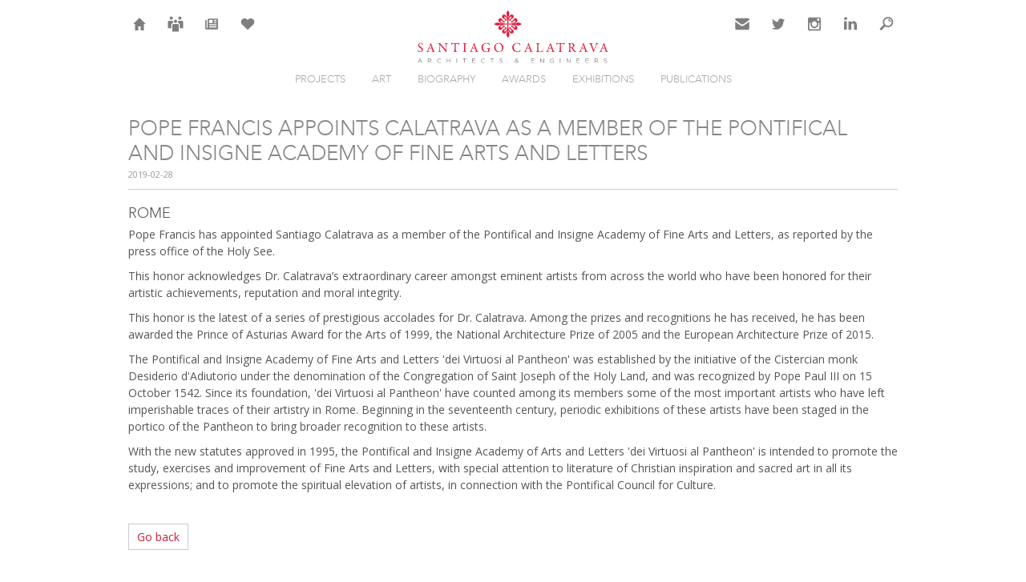

--- FILE ---
content_type: text/html; charset=utf-8
request_url: https://www.prod.calatrava.com/news/reader/pope-appoints-calatrava-as-a-member-of-the-pontifical-and-insigne-academy-of-fine-arts-and-letters.html
body_size: 4240
content:
<!DOCTYPE html>
<html lang="en">
<head>

      <meta charset="utf-8">
    <title>Pope Francis appoints Calatrava as a member of the Pontifical and Insigne Academy of Fine Arts and Letters - Santiago Calatrava – Architects & Engineers</title>
    <base href="https://www.prod.calatrava.com/">

          <meta name="robots" content="index,follow">
      <meta name="description" content="This honor is the latest of a series of prestigious accolades for Dr. Calatrava. Among the prizes and recognitions he has received, he has been awarded the Prince of Asturias Award for the Arts of 1999, the National Architecture Prize of 2005 and the European Architecture Prize of 2015.">
      <meta name="keywords" content="">
      <meta name="generator" content="Contao Open Source CMS">
    
            <link rel="stylesheet" href="https://fonts.googleapis.com/css?family=Open+Sans:400,700">
<link rel="stylesheet" href="assets/css/swipe.min.css-e5cf2721.css">    <script src="https://code.jquery.com/jquery-3.6.0.min.js" integrity="sha256-/xUj+3OJU5yExlq6GSYGSHk7tPXikynS7ogEvDej/m4=" crossorigin="anonymous" referrerpolicy="no-referrer"></script>
<script>window.jQuery || document.write('<script src="assets/jquery/js/jquery.min.js">\x3C/script>')</script>
    <meta name="viewport" content="width=device-width, initial-scale=1.0, maximum-scale=1.0, user-scalable=0" />
<meta http-equiv="X-UA-Compatible" content="IE=Edge" />
<link rel="stylesheet" type="text/css" href="files/css/styles-c4.css?v38" media="all" />
<link rel="icon" href="/files/icons/favicon.ico" type="image/vnd.microsoft.icon" />
<link rel="apple-touch-icon-precomposed" sizes="180x180" href="files/icons/icon-calatrava-180.png" />
<meta name="apple-mobile-web-app-title" content="Calatrava" />
<link rel="alternate" hreflang="en" href="https://www.prod.calatrava.com/news/reader/pope-appoints-calatrava-as-a-member-of-the-pontifical-and-insigne-academy-of-fine-arts-and-letters.html">

          <!--[if lt IE 9]><script src="assets/html5shiv//html5shiv-printshiv.min.js"></script><![endif]-->
      
</head>
<body id="top" class="mac chrome blink ch131">

      
    <div id="wrapper">


                        <header id="header">
            <div class="inside">
              
<!-- indexer::stop -->

<nav id="nav-header">
	<a class="nav-home"     href="" target="" alt="Home">Home</a>
	<a class="nav-careers"  href="careers.html" target="" alt="Careers">Careers</a>
	<a class="nav-news"     href="news.html" target="" alt="News">News</a>
	<a class="nav-projects" href="projects.html?selected_works=yes&view_mode=video" target="" alt="Selected Works">Selection</a>
	
	<a class="nav-contact" href="/contact.html" target="" alt="Contact">Contact</a>
	<a class="nav-twitter" href="https://twitter.com/s_calatrava?lang=en" target="_blank" alt="Twitter">Twitter</a>
	<a class="nav-instagram" href="https://www.instagram.com/calatravaofficial/" target="_blank" alt="Instagram">Instagram</a>
	<a class="nav-linkedin" href="https://ch.linkedin.com/company/santiago-calatrava-llc?viewAsMember=true" target="_blank" alt="LinkedIn">LinkedIn</a>
	<a class="nav-search" href="search.html" target="" alt="Search">Search</a>



</nav>
<!-- indexer::continue -->
<div id="logo">
<a href="" title="Back to the Homepage"><img src="files/css/images/logo-calatrava-center.svg" alt="Logo Santiago Calatrava - Architects & Engineers"><span></span></a>
</div>
<div id="mobileNavi">Navi</div>
<!-- indexer::stop -->
<nav class="mod_navigation block" id="mainNavi" itemscope itemtype="http://schema.org/SiteNavigationElement">

  
  <a href="news/reader/pope-appoints-calatrava-as-a-member-of-the-pontifical-and-insigne-academy-of-fine-arts-and-letters.html#skipNavigation1" class="invisible">Skip navigation</a>

  
<ul class="level_1">
            <li class="projects iconsOnly first"><a href="projects.html" title="Projects" class="projects iconsOnly first" itemprop="url"><span itemprop="name">Projects</span></a></li>
                <li class="iconsOnly"><a href="art.html" title="Art" class="iconsOnly" itemprop="url"><span itemprop="name">Art</span></a></li>
                <li class="iconsOnly"><a href="biography.html" title="Biography" class="iconsOnly" itemprop="url"><span itemprop="name">Biography</span></a></li>
                <li class="iconsOnly"><a href="awards.html" title="Awards" class="iconsOnly" itemprop="url"><span itemprop="name">Awards</span></a></li>
                <li class="iconsOnly"><a href="exhibitions.html" title="Exhibitions" class="iconsOnly" itemprop="url"><span itemprop="name">Exhibitions</span></a></li>
                <li class="iconsOnly last"><a href="publications.html" title="Publications" class="iconsOnly last" itemprop="url"><span itemprop="name">Publications</span></a></li>
      </ul>

  <a id="skipNavigation1" class="invisible">&nbsp;</a>

</nav>
<!-- indexer::continue -->

<!-- indexer::stop -->
<nav class="mod_customnav mobile block" id="mainNaviMobile" itemscope itemtype="http://schema.org/SiteNavigationElement">

  
  <a href="news/reader/pope-appoints-calatrava-as-a-member-of-the-pontifical-and-insigne-academy-of-fine-arts-and-letters.html#skipNavigation47" class="invisible">Skip navigation</a>

  
<ul class="level_1">
            <li class="home first"><a href="./" title="Home" class="home first" itemprop="url"><span itemprop="name">Home</span></a></li>
                <li class="projects iconsOnly"><a href="projects.html" title="Projects" class="projects iconsOnly" itemprop="url"><span itemprop="name">Projects</span></a></li>
                <li class="iconsOnly"><a href="art.html" title="Art" class="iconsOnly" itemprop="url"><span itemprop="name">Art</span></a></li>
                <li class="iconsOnly"><a href="biography.html" title="Biography" class="iconsOnly" itemprop="url"><span itemprop="name">Biography</span></a></li>
                <li class="iconsOnly"><a href="awards.html" title="Awards" class="iconsOnly" itemprop="url"><span itemprop="name">Awards</span></a></li>
                <li class="iconsOnly"><a href="exhibitions.html" title="Exhibitions" class="iconsOnly" itemprop="url"><span itemprop="name">Exhibitions</span></a></li>
                <li class="iconsOnly"><a href="publications.html" title="Publications" class="iconsOnly" itemprop="url"><span itemprop="name">Publications</span></a></li>
                <li class="careers"><a href="careers.html" title="Careers" class="careers" itemprop="url"><span itemprop="name">Careers</span></a></li>
                <li class="news trail"><a href="news.html" title="News" class="news trail" itemprop="url"><span itemprop="name">News</span></a></li>
                <li class="contact"><a href="contact.html" title="Contact" class="contact" itemprop="url"><span itemprop="name">Contact</span></a></li>
                <li class="search last"><a href="search.html" title="Search" class="search last" itemprop="url"><span itemprop="name">Search</span></a></li>
      </ul>

  <a id="skipNavigation47" class="invisible">&nbsp;</a>

</nav>
<!-- indexer::continue -->
            </div>
          </header>
              
      
              <div id="container">

                      <div id="main">
              <div class="inside">
                

  <div class="mod_article first last block" id="article-13">
    
          
<div class="mod_newsreader block">

        
  
  
<div class="layout_full block">

  <h1>Pope Francis appoints Calatrava as a member of the Pontifical and Insigne Academy of Fine Arts and Letters</h1>

      <p class="info"><time datetime="2019-02-28T15:12:00+01:00">2019-02-28</time>  </p>
  
      <h2 itemprop="headline">ROME</h2>
  
      
<div class="ce_text block">

        
  
      <p>Pope Francis has appointed Santiago Calatrava as a member of the Pontifical and Insigne Academy of Fine Arts and Letters, as reported by the press office of the Holy See.</p>
<p>This honor acknowledges Dr. Calatrava’s extraordinary career amongst eminent artists from across the world who have been honored for their artistic achievements, reputation and moral integrity.</p>
<p>This honor is the latest of a series of prestigious accolades for Dr. Calatrava. Among the prizes and recognitions he has received, he has been awarded the Prince of Asturias Award for the Arts of 1999, the National Architecture Prize of 2005 and the European Architecture Prize of 2015.</p>
<p>The Pontifical and Insigne Academy of Fine Arts and Letters 'dei Virtuosi al Pantheon' was established by the initiative of the Cistercian monk Desiderio d'Adiutorio under the denomination of the Congregation of Saint Joseph of the Holy Land, and was recognized by Pope Paul III on 15 October 1542. Since its foundation, 'dei Virtuosi al Pantheon' have counted among its members some of the most important artists who have left imperishable traces of their artistry in Rome. Beginning in the seventeenth century, periodic exhibitions of these artists have been staged in the portico of the Pantheon to bring broader recognition to these artists.</p>
<p>With the new statutes approved in 1995, the Pontifical and Insigne Academy of Arts and Letters 'dei Virtuosi al Pantheon' is intended to promote the study, exercises and improvement of Fine Arts and Letters, with special attention to literature of Christian inspiration and sacred art in all its expressions; and to promote the spiritual elevation of artists, in connection with the Pontifical Council for Culture.</p>  
  
  

</div>
  
  
</div>

  <!-- indexer::stop -->
  <p class="back"><a href="javascript:history.go(-1)" title="Go back">Go back</a></p>
  <!-- indexer::continue -->

  

</div>
    
      </div>

              </div>
                          </div>
          
                                
                                
        </div>
      
      
      </div><!-- End #wrapper -->

                        <footer id="footer">
            <div class="inside">
              
<!-- indexer::stop -->
<div id="copyright">
<ul>
  <li>©2026 Santiago Calatrava </li>
  <li><a href="careers.html" title="Careers" class="careers">Careers</a></li>
  <li><a href="news.html" title="News" class="news">News</a></li>
  <li><a href="search.html" title="Search" class="search">Search</a></li>
  
  <li><a href="https://twitter.com/s_calatrava" target="_blank" title="Twitter">Twitter</a></li>
  <li><a href="https://www.instagram.com/calatravaofficial/" target="_blank" title="Instagram">Instagram</a></li>
  <li><a href="https://ch.linkedin.com/company/santiago-calatrava-llc" target="_blank" title="LinkedIn">LinkedIn</a></li>
  <li><a href="http://calatrava.com/projects.html?selected_works=yes&view_mode=video" title="Movie Selected Works">Selected Works</a></li>
</ul>
</div>
<!-- indexer::continue -->            </div>
          </footer>
              

      
  
<script src="assets/swipe//js/swipe.min.js"></script>
<script>
  (function($) {
    $(document).ready(function() {
      $('.ce_sliderStart').each(function(i, cte) {
        var s = $('.content-slider', cte)[0],
            c = s.getAttribute('data-config').split(',');
        new Swipe(s, {
          // Put custom options here
          'auto': parseInt(c[0]),
          'speed': parseInt(c[1]),
          'startSlide': parseInt(c[2]),
          'continuous': parseInt(c[3]),
          'menu': $('.slider-control', cte)[0]
        });
      });
    });
  })(jQuery);
</script>

<script src="assets/jquery-ui/js/jquery-ui.min.js?v=1.12.1.1"></script>
<script>
  jQuery(function($) {
    $(document).accordion({
      // Put custom options here
      heightStyle: 'content',
      header: '.toggler',
      collapsible: true,
      active: false,
      create: function(event, ui) {
        ui.header.addClass('active');
        $('.toggler').attr('tabindex', 0);
      },
      activate: function(event, ui) {
        ui.newHeader.addClass('active');
        ui.oldHeader.removeClass('active');
        $('.toggler').attr('tabindex', 0);
      }
    });
  });
</script>
<script type="application/ld+json">{"@context":{"contao":"https:\/\/schema.contao.org\/"},"@type":"contao:Page","contao:title":"Pope Francis appoints Calatrava as a member of the Pontifical and Insigne Academy of Fine Arts and Letters","contao:pageId":13,"contao:noSearch":false,"contao:protected":false,"contao:groups":[],"contao:fePreview":false}</script>
<script>
  $( "#mobileNavi").click(function() {
    $( "#mainNaviMobile" ).slideToggle("fast");
    $(this).toggleClass("navi-open");
  });
</script>

<script>
  (function(i,s,o,g,r,a,m){i['GoogleAnalyticsObject']=r;i[r]=i[r]||function(){
  (i[r].q=i[r].q||[]).push(arguments)},i[r].l=1*new Date();a=s.createElement(o),
  m=s.getElementsByTagName(o)[0];a.async=1;a.src=g;m.parentNode.insertBefore(a,m)
  })(window,document,'script','//www.google-analytics.com/analytics.js','ga');

  ga('create', 'UA-19478132-1', 'auto');
  ga('send', 'pageview');

</script>

</body>
</html>

--- FILE ---
content_type: text/css
request_url: https://www.prod.calatrava.com/files/css/styles-c4.css?v38
body_size: 9691
content:
/* @override 
	https://calatrava.com/files/css/styles-c4.css?*
*/
/*
$mq-xlarge: "only screen and (max-width : 1480px)" ;
$mq-large:  "only screen and (max-width : 1280px)" ;
$mq-medium: "only screen and (max-width : 979px)" ;
$mq-small:  "screen and (max-width : 768px), screen and (max-height : 640px)" ;

@mixin logo {
	font-family: 'Roboto Condensed', sans-serif;
	font-weight: 300;
	line-height: 1.05;
}
*/

@font-face {
font-family: 'AvenirLTStd-Light';
src: url("fonts/avenirLight.eot");
src: url("fonts/avenirLight.eot?#iefix") format("embedded-opentype"), url("fonts/avenirLight.woff") format("woff"), url("fonts/avenirLight.ttf") format("truetype");
}

/* @group Contao */

body, div, h1, h2, h3, h4, h5, h6, p, blockquote, pre, code, ol, ul, li, dl, dt, dd, figure, table, th, td, form, fieldset, legend, input, textarea {
	margin: 0;
	padding: 0;
}

table {
	border-collapse: collapse;
	border-spacing: 0;
	table-layout: fixed;
	font-size: inherit;
}

caption, th, td {
	text-align: left;
	vertical-align: top;
}

caption, th {
	font-weight: bold;
}

abbr, acronym {
	font-variant: normal;
	border-bottom: 1px dotted #666;
	cursor: help;
}

blockquote, q {
	quotes: none;
}

fieldset, img {
	border: 0;
}

ul {
	list-style-type: none;
}

sup {
	vertical-align: text-top;
}

sub {
	vertical-align: text-bottom;
}

del {
	text-decoration: line-through;
}

ins {
	text-decoration: none;
}

header, footer, nav, section, aside, article, figure, figcaption {
	display: block;
}

a {
	text-decoration: none;
	color: #c81e37;
}

b, strong {
	font-weight: 700;
}

a:hover {
	text-decoration: underline;
}

:focus {
	outline: 0;
}

input, button, textarea, select {
	font-family: inherit;
	font-weight: inherit;
}

pre, code {
	font-family: Monaco,monospace;
}

img {
	border: 0;
}

#container, .inside {
	position: relative;
}

#main .inside {
	min-height: 1px;
}

.block {
	overflow: hidden;
}

.clear, #clear {
	height: .1px;
	font-size: .1px;
	line-height: .1px;
	clear: both;
}

.invisible {
	width: 0;
	height: 0;
	left: -1000px;
	top: -1000px;
	position: absolute;
	overflow: hidden;
	display: inline;
}

.custom {
	display: block;
}

#container:after, .custom:after {
	content: "";
	display: table;
	clear: both;
}

/* @end */

/* @group Basic */

html {
	-webkit-text-size-adjust: 100%;
	-ms-text-size-adjust: 100%;
	-moz-text-size-adjust: 100%;
}

body {
	background-color: #fff;
	font-size: 62.5%;
	font-family: 'Open Sans', sans-serif;
	color: #555;
	overflow-y: scroll;
}

body.home {
	background-position: center bottom;
	-webkit-background-size: cover;
	-moz-background-size: cover;
	-o-background-size: cover;
	background-size: cover;
}

h1, h2, h3, h4, h5, h6 {
	font-size: 100%;
	font-weight: normal;
	font-family: 'AvenirLTStd-Light';
}

h1 {
	font-size: 26px;
	color: #888;
	margin: 20px 0;
	padding: 0;
	text-transform: uppercase;
	text-align: center;
}

h2 {
	margin-top: 18px;
	margin-bottom: 5px;
	font-size: 18px;
}

h3 {
	font-size: 14px;
	font-weight: 700;
	line-height: 1.5;
}

p {
	font-size: 14px;
	line-height: 1.5;
	margin-bottom: 10px;
}

li {
	font-size: 14px;
	line-height: 1.5;
}

td, th {
	font-size: 14px;
}

p > ul {
	margin: 0;
}

caption, th {
	font-weight: bold;
}

abbr, acronym {
	border-bottom: 1px dotted #666;
	font-variant: normal;
	cursor: help;
}

/* @end*/

/* @group Layout */

html, body {
	height: 100%;
}

#wrapper {
	margin: 0;
	position: relative;
	min-height: 100%;
	  _
	height: 100%;
	  /* IE6 */
}

#main {
	padding: 0;
	padding-bottom: 50px;
}

#footer {
	margin-top: -40px;
	height: 40px;
	clear: both;
	background: #fff;
	z-index: 900;
	-webkit-box-sizing: border-box;
	  /* Safari, Chrome, other WebKit */
	-moz-box-sizing: border-box;
	  /* Firefox, other Gecko */
	box-sizing: border-box;
	  /* Opera, IE 8+ */
}

#header {
	position: relative;
	background: #fff;
}

#container {
	position: relative;
	margin: 0 auto;
	width: 960px;
	padding: 0;
	clear: both;
}

.projects #container {
	min-height: 600px;
	width: auto;
	  /*
		background: url(../selected-works/milwaukee1-trans.jpg) no-repeat;
		background-position: center 80px;
		-webkit-background-size: cover;
		-moz-background-size: cover;
		-o-background-size: cover;
		background-size: cover;
		*/
}

#header .inside {
	width: 960px;
	margin: 0 auto;
	padding: 0;
	height: 115px;
	z-index: 999;
	position: relative;
	display: block;
	  /* ist wichtig, verhindert, dass die Navi unter nachgelagerte Elemente geraet */
}

#footer .inside {
	position: relative;
	width: 960px;
	margin: 0 auto;
	height: 100%;
}

#copyright {
	position: absolute;
	bottom: 12px;
}

#copyright li {
	display: inline-block;
	padding-right: 10px;
	margin-right: 10px;
	border-right: 1px solid #ddd;
	font-size: 11px;
	color: #ccc;
}

#copyright a {
	color: #ccc;
	text-decoration: none;
	border: none;
}

#copyright a:hover {
	color: #c81e37;
}

/** Elements **/

#logo {
	top: 13px;
	left: 50%;
	width: 240px;
	height: 65px;
	margin-left: -120px;
	position: absolute;
}

#logo a {
	display: block;
}

#logo img {
	width: 240px;
	height: auto;
}

#logo h1 {
	margin: 0;
	padding: 0;
}

#logo h1 a {
	margin: 0;
	color: #777;
}

#logo h1 a:hover {
	color: #c00;
	text-decoration: none;
}

.lead h2 {
	font-size: 3.4em;
	line-height: 1.1em;
	margin: 0;
	padding-top: 20px;
}

.left {
	width: 48%;
	float: left;
}

.right {
	width: 48%;
	float: right;
}

/* @end */

/* @group disclaimer */

.reset {
	cursor: pointer;
}

.reset:hover {
	color: black;
	font-weight: bold;
}

.disclaimer {
	display: flex;
	flex-direction: column;
	position: fixed;
	z-index: 1000;
	left: 0;
	right: 0;
	bottom: 0;
	max-height: 300px;
	background-color: #f5f5f5;
	transition: 0.6s;
	transition-timing-function: ease-in-out;
	transition-delay: 1s;
}

.disclaimer.open {
	transform: translate(0px, 0px);
}

.disclaimer.closed {
	transform: translate(0px, 100%);
	transition-delay: 0s;
}

.disclaimer-content {
	margin: 30px auto 10px;
	max-width: 960px;
	padding: 0 30px;
	overflow: auto;
}

.disclaimer-button {
	padding: 0 30px;
	margin: 10px auto 20px;
	max-width: 960px;
}

.toggle {
	width: auto;
	border: 1px solid #ccc;
	border-radius: 3px;
	background-color: white;
	padding: 10px 30px;
	transition: background-color 0.4s ease-in-out 0s;
}

.toggle:hover {
	background-color: grey;
	color: white;
}

@media screen and (max-width:1024px) {
	.disclaimer-content, .disclaimer-button {
		max-width: 750px;
	}
}

/* @end */

/* @group Homepage */

.home #header {
	z-index: 10;
}

.home #container {
	background-position: center center;
	-webkit-background-size: cover;
	-moz-background-size: cover;
	-o-background-size: cover;
	background-size: cover;
	background-repeat: no-repeat;
	position: absolute;
	top: 0;
	left: 0;
	right: 0;
	width: 100%;
	height: 100%;
	padding: 0;
}

.home #main {
	z-index: 0;
	padding: 0;
	padding-top: 110px;
	width: 960px;
	margin: 0 auto;
}

.home .mod_cal_project_random h1 {
	width: 960px;
	margin-left: auto;
	margin-right: auto;
	font-size: 14px;
}

.home .mod_cal_project_random h1 a {
	color: #fff;
	display: inline-block;
	vertical-align: top;
	text-decoration: none;
}

.home .mod_cal_project_random h1 a:hover strong {
	color: #fff;
	background: transparent url(images/arrow-right.png) no-repeat center right;
	display: inline-block;
	width: 30px;
	height: 15px;
}

.home .mod_newslist {
	padding-top: 10px;
	padding-bottom: 20px;
}

.home .layout_short {
	margin: 5px 0 0 0;
	border-bottom: none;
}

.home .layout_short a {
	color: #fff;
}

.home #footer {
	position: relative;
	z-index: 10;
	display: block;
	margin-top: -140px;
	height: 140px;
	background: rgba(255, 255, 255, 0.4);
}

.home #footer .inside {
	width: 960px;
	height: 140px;
	background: none;
}

.home #footer:hover {
	background: white;
}

.home #footer a, .home #footer li {
	color: #fff;
}

.home #footer:hover a {
	color: #c81e37;
}

.home #footer:hover a, .home #footer:hover li {
	color: #999;
}

.home #footer:hover a:hover {
	color: #c81e37;
}

/* @end */

/* @group Form */

.formbody .widget {
	margin-bottom: 20px;
}

legend {
	width: 100%;
	display: block;
	font-weight: 400;
	border: 0;
	font-size: 14px;
}

input[type="text"], input[type="password"], input[type="date"], input[type="datetime"], input[type="email"], input[type="number"], input[type="search"], input[type="tel"], input[type="time"], input[type="url"], input:not([type]), input[type="submit"], button.submit, select, textarea {
	width: 100%;
	display: block;
	padding: 8px;
	background: #fff;
	border: 1px solid #ccc;
	font-size: 16px;
	line-height: auto;
	-moz-border-radius: 3px;
	-webkit-border-radius: 3px;
	border-radius: 3px;
	-moz-box-shadow: inset 0 1px 1px #eee;
	-webkit-box-shadow: inset 0 1px 1px #eee;
	box-shadow: inset 0 1px 1px #eee;
	-moz-box-sizing: border-box;
	-webkit-box-sizing: border-box;
	box-sizing: border-box;
}

input[type="submit"], input.submit, button.submit {
	padding: 7px 5px;
	text-align: center;
	color: #000;
	cursor: pointer;
	background-color: #ececec;
	background-image: -moz-linear-gradient(top, #fff, #ececec);
	background-image: -webkit-linear-gradient(top, #fff, #ececec);
	background-image: -ms-linear-gradient(top, #fff, #ececec);
	background-image: -o-linear-gradient(top, #fff, #ececec);
	background-image: linear-gradient(to bottom, #fff, #ececec);
	background-repeat: repeat-x;
	transition: 0.4s;
}

input#ctrl_12 {
	width: 200px;
}

input[type="submit"]:hover, button.submit:hover {
	text-decoration: none;
	background-position: 0 -15px !important;
	border-color: black;
}

input[type="submit"]:active, .button:active {
	background-color: #e6e6e6;
	background-position: 0 -30px !important;
}

input[type="text"]:focus, input[type="password"]:focus, input[type="date"]:focus, input[type="datetime"]:focus, input[type="email"]:focus, input[type="number"]:focus, input[type="search"]:focus, input[type="tel"]:focus, input[type="time"]:focus, input[type="url"]:focus, input:not([type]):focus, select:focus, textarea:focus {
	outline: 0;
	background: #fcfcfc;
	border-color: #000;
}

input[type="file"] {
	cursor: pointer;
}

select, input[type="file"] {
	display: block;
}

select {
	-webkit-appearance: none;
	-moz-appearance: none;
	appearance: none;
}

select::-ms-expand {
	display: none;
}

input[type="file"], input[type="image"], input[type="submit"], input[type="reset"], input[type="button"], input[type="radio"], input[type="checkbox"] {
	width: auto;
}

select[multiple], select[size] {
	height: auto;
}

textarea {
	height: 537px;
}

input[type="radio"], input[type="checkbox"] {
	margin: 0 3px 0 0;
}

input[type="radio"], input[type="checkbox"], label {
	vertical-align: middle;
}

input[disabled], select[disabled], textarea[disabled], input[readonly], select[readonly], textarea[readonly] {
	cursor: not-allowed;
	background: #eee;
}

input[type="radio"][disabled], input[type="checkbox"][disabled], input[type="radio"][readonly], input[type="checkbox"][readonly] {
	background: transparent;
}

fieldset.radio_container, fieldset.checkbox_container {
	margin: 0 0 20px;
	margin-left: 3px;
	padding: 0;
	border: 0;
}

.tableless fieldset.radio_container, .tableless fieldset.checkbox_container {
	margin-top: 1.5em;
}

.tableless fieldset.radio_container legend, .tableless fieldset.checkbox_container legend {
	padding-bottom: 3px;
	font-weight: normal;
	color: #444;
}

label {
	font-size: 13px;
	display: block;
	margin-bottom: 5px;
}

.checkbox_container label, .radio_container label {
	font-weight: normal;
	padding-left: 2px;
}

.tableless label {
	display: block;
	margin-top: 1.5em;
	padding-bottom: 3px;
}

.tableless .checkbox_container label, .tableless .radio_container label {
	display: inline;
}

input[type="submit"], input[type="search"] {
	-webkit-appearance: none;
}

.radio_container > span {
	display: inline-block;
	margin-right: 30px;
}

.checkbox_container > span {
	display: block;
	margin-right: 0;
}

.checkbox_container + br, .radio_container + br {
	display: none;
}

.checkbox_container label, .checkbox_container input {
	vertical-align: middle;
}

.tableless input[type="checkbox"], x:-moz-any-link {
	top: -2px;
	position: relative;
}

input[type="radio"], x:-moz-any-link {
	top: 2px;
	position: relative;
}

.submit_container {
	margin-top: 1em;
	margin-bottom: 1em;
}

form table td {
	padding-top: 3px;
	padding-bottom: 3px;
}

form table td:first-child {
	width: 28%;
	padding-top: 6px;
	padding-right: 18px;
	padding-bottom: 0;
	text-align: right;
}

.tableform table {
	width: 92%;
	margin-top: 1.5em;
	margin-bottom: 0;
}

.tableform .formbody, .tableless .formbody {
	width: auto;
	overflow: hidden;
	margin-bottom: 1em;
	padding-top: 0.5em;
	padding-bottom: 0.5em;
}

.tableless .formbody {
	padding-top: 0;
}

fieldset table {
	width: 92%;
	margin-top: 1em !important;
	margin-bottom: 1em !important;
}

fieldset table td:first-child {
	width: 140px;
	text-align: left;
}

span.mandatory {
	font-weight: bold;
	color: #f00;
	padding-left: 5px;
}

p.confirm {
	font-size: 1.3em;
	color: #090;
}

p.error {
	margin-bottom: 6px;
	font-size: 1.1em;
	font-weight: bold;
	color: #f00;
}

input.error[type="text"], input.error[type="password"], textarea.error {
	border-color: #ff8000 !important;
	background-color: #ffd;
}

input.captcha {
	width: 48px;
	margin-right: 6px;
}

span.captcha_text {
	font-weight: normal;
	color: #808080;
}

*:first-child + html span.captcha_text {
	top: -3px;
	position: relative;
}

@media screen and (max-width:768px) {
	textarea {
		height: 300px;
	}
}

/* @end */

/* @group Navigation New */

#nav-header {
	background: white;
	position: absolute;
	left: 0;
	top: 16px;
	width: 100%;
	height: 28px;
}

#nav-header a {
	/*	float: left;*/
	position: absolute;
	background: #fff;
	display: block;
	width: 28px;
	height: 28px;
	box-sizing: border-box;
	font-size: 10px;
	line-height: 6;
	background-size: 26px;
	background-repeat: no-repeat;
	background-position: center;
	overflow: visible;
	  /*	text-indent: -999px;*/
	border: 1px solid #fff;
	transition: 0.3s;
	text-align: center;
	text-decoration: none;
	color: white;
	opacity: 0.5;
}

#nav-header a:hover {
	opacity: 1;
	border: 1px solid #ccc;
	line-height: 8;
	color: black;
}

#nav-header .nav-home {
	background-image: url(images/header-icon-home.svg);
	left: 0;
}

#nav-header .nav-careers {
	background-image: url(images/header-icon-careers.svg);
	left: 45px;
	text-indent: -4px;
}

#nav-header .nav-news {
	background-image: url(images/header-icon-news.svg);
	left: 90px;
}

#nav-header .nav-projects {
	background-image: url(images/header-icon-heart.svg);
	left: 135px;
	text-indent: -8px;
}

#nav-header .nav-contact {
	background-image: url(images/header-icon-email.svg);
	right: 180px;
}

#nav-header .nav-twitter {
	background-image: url(images/header-icon-twitter.svg);
	right: 135px;
}

#nav-header .nav-instagram {
	background-image: url(images/header-icon-instagram.svg);
	right: 90px;
	text-indent: -10px;
}

#nav-header .nav-linkedin {
	background-image: url(images/header-icon-linkedin.svg);
	right: 45px;
	text-indent: -7px;
}

#nav-header .nav-search {
	background-image: url(images/header-icon-search.svg);
	right: 0;
	text-indent: -3px;
}

/* @end */

/* @group Navigation */

/** homeNavi **/

#homeNavi {
	position: absolute;
	left: 0;
	top: 20px;
}

#homeNavi ul {
	margin-bottom: 0;
	height: 20px;
}

#homeNavi li {
	float: left;
	padding: 0;
	font-size: 12px;
}

#homeNavi a, #homeNavi span {
	display: inline-block;
	color: #ccc;
	padding-left: 25px;
	margin-right: 20px;
	text-indent: -999px;
}

#homeNavi span.active, #homeNavi a:hover {
	color: #c81e37;
	text-decoration: none;
}

#homeNavi a.home, #homeNavi span.home {
	background: url(images/header-icons.png) no-repeat 0 0px;
}

#homeNavi a.careers, #homeNavi span.careers {
	background: url(images/header-icons.png) no-repeat 0 -50px;
}

#twitter {
	position: absolute;
	top: 21px;
	right: 105px;
}

#twitter a {
	display: block;
	width: 18px;
	height: 18px;
	background: url(images/header-icons.png) no-repeat 0 -250px;
	text-indent: -999px;
	overflow: hidden;
	z-index: 300;
}

#movieNavi {
	position: absolute;
	top: 21px;
	left: 91px;
	z-index: 300;
}

#movieNavi a {
	display: block;
	width: 20px;
	height: 20px;
	background: url(images/header-icons.png) no-repeat 0 -300px;
	text-indent: -999px;
	overflow: hidden;
}

/** metaNavi **/

#metaNavi {
	position: absolute;
	right: 0;
	top: 20px;
}

#metaNavi ul {
	margin-bottom: 0;
	height: 20px;
}

#metaNavi li {
	float: left;
	padding: 0;
	font-size: 12px;
}

#metaNavi a, #metaNavi span {
	display: inline-block;
	color: #ccc;
	padding-left: 25px;
	margin-left: 20px;
	text-indent: -999px;
}

#metaNavi a:hover, #metaNavi span.active {
	color: #c81e37;
	text-decoration: none;
}

#metaNavi a.news, #metaNavi span.news {
	background: url(images/header-icons.png) no-repeat 0 -200px;
	margin-right: 5px;
}

#metaNavi a.contact, #metaNavi span.contact {
	background: url(images/header-icons.png) no-repeat 0 -100px;
}

#metaNavi a.search, #metaNavi span.search {
	background: url(images/header-icons.png) no-repeat 0 -150px;
}

.showIcons #metaNavi a, .showIcons #metaNavi span, .showIcons #homeNavi a, .showIcons #homeNavi span {
	text-indent: 0;
}

/* Style sheet navigation */

#mainNavi {
	position: absolute;
	top: 90px;
	width: 100%;
}

#mainNavi ul {
	margin: 0;
	height: 20px;
	text-align: center;
}

#mainNavi li {
	display: inline-block;
	text-align: center;
	line-height: 1;
	font-size: 13px;
	font-family: 'AvenirLTStd-Light';
}

#mainNavi li.last {
	margin-right: 0;
}

#mainNavi a, #mainNavi strong {
	font-weight: normal;
	display: inline-block;
	padding: 2px 15px;
	text-decoration: none;
	color: #aaa;
	text-transform: uppercase;
	text-align: center;
}

.noSlider #mainNavi a {
	color: #999;
}

#mainNavi a:hover, #mainNavi strong, #mainNavi a.trail {
	color: #c81e37;
	z-index: 100;
}

/* Style mobile navigation */

#mobileNavi {
	display: none;
}

#mainNaviMobile {
	display: none;
}

/* @end */

@media (max-width: 767px) {
	#nav-header {
		width: 100px;
		left: auto;
		right: 50px;
		z-index: 200;
		overflow: hidden;
	}
	
	#nav-header .nav-home {
		display: none;
	}
	
	#nav-header .nav-careers {
		display: none;
	}
	
	#nav-header .nav-contact {
		display: none;
	}
	
	#nav-header .nav-news {
		display: none;
	}
	
	#nav-header .nav-projects {
		left: auto;
		right: 105px;
		display: none;
	}
	
	#nav-header .nav-twitter {
		right: 70px;
	}
	
	#nav-header .nav-instagram {
		right: 35px;
	}
	
	#nav-header .nav-linkedin {
		right: 0;
	}
	
	#nav-header .nav-search {
		display: none;
	}
	
	#nav-header a {
		line-height: 1 !important;
		text-indent: -999px !important;
		overflow: hidden !important;
	}
	
	/* @group mainnavi */
	
	#mainNavi {
		display: none;
	}
	
	#mainNaviMobile {
		display: none;
		position: relative;
		top: auto;
		margin-top: 0;
		width: auto;
	}
	
	#mainNaviMobile ul {
		float: none;
		margin: 65px 0 0 0;
		height: auto;
		overflow: auto;
		border: none;
	}
	
	#mainNaviMobile li {
		display: block;
		float: none;
		line-height: 1;
		text-align: left;
		margin: 0;
		border: none;
	}
	
	#mainNaviMobile a, #mainNaviMobile strong {
		display: block;
		margin: 0;
		padding: 7px 0 7px 10px;
		border-top: 1px solid #999;
		text-decoration: none;
		color: #666;
	}
	
	#mainNaviMobile strong {
		color: #c81e37;
	}
	
	#mainNaviMobile a.trail {
		color: #c81e37;
	}
	
	#mainNaviMobile span {
		font-weight: 700;
	}
	
	#mainNaviMobile a.last {
		border-bottom: 1px solid #999;
	}
	
	#mainNaviMobile a:hover {
		font-weight: 700;
	}
	
	#mainNaviMobile a.careers, #mainNaviMobile a.news, #mainNaviMobile a.contact, #mainNaviMobile a.search {
		background-color: #eee;
	}
	
	#mobileNavi {
		position: absolute;
		right: 20px;
		top: 23px;
		background-image: url(images/header-icon-hamburger.svg);
		background-size: 26px;
		background-repeat: no-repeat;
		background-position: center;
		width: 20px;
		height: 15px;
		text-indent: -333px;
		overflow: hidden;
		display: block;
		cursor: pointer;
		z-index: 300;
		opacity: 0.5;
		opacity: 0.8;
	}
	
	#mobileNavi.navi-open {
		background-image: url(images/header-icon-hamburger-active.svg);
	}
	
	/* @end */
}

/* @group News */

.home .layout_short h2 {
	margin: 0;
	margin-left: 90px;
	font-size: 14px;
	padding: 0;
	line-height: 1.1;
}

.home .layout_short p.info {
	float: left;
	font-size: 13px;
	padding: 0;
	line-height: 1.1;
	color: black;
}

h2.subHeadline {
	margin-bottom: 20px;
	font-size: 18px;
	text-transform: uppercase;
}

.layout_latest {
	padding: 12px 0;
	border-bottom: 1px solid #ddd;
}

.layout_latest.first {
	border-top: 1px solid #ddd;
}

.layout_latest h2 {
	margin-top: 9px;
}

.mod_newsarchive h1 {
	margin-bottom: 0.75em;
}

.mod_newsmenu .level_1 ul {
	margin-bottom: 0;
}

.mod_newsmenu .level_1 ul li.year {
	font-weight: bold;
}

.mod_newsmenu .level_1 ul .level_2 {
	margin-top: 6px;
	margin-bottom: 6px;
}

.mod_newsmenu .level_1 ul .level_2 li {
	font-weight: normal;
}

.mod_newsreader {
	margin: 10px 0;
}

.mod_newsreader h1 {
	padding: 0;
	margin-bottom: 3px;
	text-align: left;
}

.mod_newsreader p.info {
	padding-bottom: 10px;
	border-bottom: 1px solid #ccc;
	margin-bottom: 18px;
}

.mod_newsreader p.back a {
	display: inline-block;
	padding: 5px 10px;
	border: 1px solid #ccc;
	margin: 18px 0;
	text-decoration: none;
}

.mod_newsreader p.back a:hover {
	border-color: #c00;
	text-decoration: none;
}

.mod_newsreader .ce_hyperlink {
	margin: 0;
	margin-bottom: 5px;
}

.mod_newsreader .hyperlink_txt {
	padding-right: 30px;
	font-size: 14px;
	background: url(images/arrow-more.png) right center no-repeat;
}

.mod_newsreader .ce_text {
	margin-bottom: 10px;
}

.mod_newsreader .ce_youtube, .mod_newsreader .ce_vimeo {
	margin: 10px 0 20px;
}

.mod_newsreader .ce_youtube {
	position: relative;
	padding-bottom: 56.25%;
	width: 100%;
	height: auto;
}

.mod_newsreader .ce_youtube iframe {
	position: absolute;
	top: 0;
	left: 0;
	right: 0;
	bottom: 0;
	width: 100% !important;
	height: 100% !important;
}

/* @end*/
/*
@import "partial/content";
@import "partial/search";
@import "partial/youtube";
*/

/* @group Content */

/* Style sheet content */

.ce_text ul {
	margin-left: 20px;
	margin-bottom: 10px;
}

.ce_text li {
	list-style-type: square;
}

.ce_hyperlink.back .hyperlink_txt {
	padding: 10px 0;
	display: block;
}

.info, .time {
	font-size: 1.1em;
	color: #999;
}

.link-goBack a, .link-video a {
	display: inline-block;
	padding: 10px;
	padding-left: 47px;
	background: url("images/icon-video.png") 8px 0px no-repeat;
	border: 1px solid grey;
	border-radius: 5px;
	-moz-border-radius: 5px;
	-webkit-border-radius: 5px;
	font-weight: 700;
	font-size: 1.4em;
	text-decoration: none;
	margin-top: 0;
}

.link-goBack a {
	background-image: url("images/icon-goBack.png");
	margin-top: 10px;
}

.link-goBack a:hover, .link-video a:hover {
	background-position: 8px -100px;
	color: #000;
}

.pdf_link {
	top: 21px;
	position: relative;
	font-size: 1.1em;
}

/*
.image_container {
	float: left
}
*/

.image_container img {
	display: block;
}

.image_container .caption {
	margin-top: 0;
	margin-bottom: 20px;
	padding: 5px 0;
	font-size: 12px;
	border-bottom: 1px solid #ddd;
}

*:first-child + html .image_container .caption {
	margin-top: 1px;
}

.ce_download img, .ce_downloads img {
	vertical-align: top;
}

.ce_download a {
	font-size: 1.4em;
}

.ce_downloads p {
	margin-bottom: 3px;
}

.ce_accordion .toggler {
	margin: 0 0 10px 0;
	padding: 10px 0 0 30px;
	border-top: 1px solid #c81e37;
	cursor: pointer;
	font-size: 14px;
	line-height: 1.5;
	background: url("images/icon-zoom-in.png") -3px 9px no-repeat;
	color: #c81e37;
}

.ce_accordion .toggler:hover {
	font-weight: bold;
}

.ce_accordion .toggler.ui-state-active {
	background-image: url("images/icon-zoom-out.png");
	font-weight: 700;
}

.ce_accordion .accordion > div {
	margin: 0 0 20px 0;
	background-color: #fcfcfc;
	overflow: auto;
}

.ce_accordion .accordion > div .grid6 {
	margin-bottom: 20px;
}

.ce_accordion .accordion > div .grid6 h2 {
	margin: 0 0 10px;
}

.ce_code {
	margin-top: 1.5em;
	padding: 0 2px 0 0;
}

/* @end */

/* @group scrollNav */

/* Main ................ */
/* set postion for normal and fixed */

.scroll-nav {
	position: absolute;
	top: 40px;
	left: auto;
	float: left;
	width: 60px;
	  /* depends on .scroll-nav__item a */
	z-index: 6;
}

.projects .scroll-nav {
	top: 90px;
}

.scroll-nav.fixed {
	position: fixed;
	top: 70px;
}

/* set values for the content DIV */

.post-article {
	float: right;
	width: calc(100% - 90px);
	margin-top: 20px;
}

.post-article h2 {
	margin: 0 0 5px 0;
	color: #c81e37;
	font-size: 20px;
	line-height: 1.05;
	width: auto;
	font-family: 'Open Sans';
}

.post-article h3 {
	color: #c81e37;
}

.post-article h4 {
	font-size: 14px;
	font-weight: bold;
	margin: 0;
}

.post-article p {
	font-size: 14px;
	margin: 0;
	margin-bottom: 5px;
}

.end-spacer {
	height: 900px;
}

/* set values for the navigation */

.scroll-nav__section {
	padding-bottom: 20px;
}

#scrollNav-1 {
	margin: -10px;
}

.scroll-nav__heading {
	color: #000;
	font-size: 18px;
	display: none;
}

.scroll-nav__list {
	margin-bottom: 0;
	text-align: right;
	list-style: none;
}

.scroll-nav__list:after {
	content: "";
	display: block;
	clear: both;
}

/* mit subsections

.scroll-nav__list a.scroll-nav__sub-link {
  font-size: 12px;
}
.scroll-nav__item.is-parent-item.active > a {
	color: #c81e37 !important;
	font-weight: bold;
}
.scroll-nav__item.is-parent-item.active a {
	color: black;
}
.scroll-nav__item.is-parent-item.active .scroll-nav__sub-item.active a {
	color: #c81e37;
}
*/

.scroll-nav__item {
	padding: 0 !important;
	border: none !important;
	  /* wegen li formatierung rechts davon */
}

.scroll-nav__item a {
	height: 50px !important;
	background: url(images/bg-ruler.png) right 9px no-repeat;
	font-size: 14px !important;
	line-height: 1.4 !important;
	display: block;
	margin: 0;
	padding: 0 20px 0 0;
	width: 40px;
	color: #999;
}

.mod_cal_motion_list .scroll-nav__item:nth-child(2), .mod_cal_project_list .scroll-nav__item:nth-child(2) {
	display: none;
}

.scroll-nav__item.active a {
	font-weight: bold;
	color: #c81e37;
	background: url(images/bg-ruler.png) right -91px no-repeat;
}

.scroll-nav__item a:hover {
	font-weight: bold;
	color: #000;
	text-decoration: none;
	background: url(images/bg-ruler.png) right -191px no-repeat;
}

/*

.all-yours {
  max-width: 580px;
  margin: 0 auto 20px;
}

.your-item a {
  background: -webkit-linear-gradient( #3ba5cf, #157fa9);
  background: linear-gradient( #3ba5cf, #157fa9);
  box-shadow: 0 1px 1px #5eb5d7 inset, 0 -1px 1px #127095 inset;
  border: 1px solid #127095;
  border-bottom-color: #0f5a77;
  border-radius: 6px;
  color: white;
  display: block;
  font-weight: 800;
  margin: 0 auto 20px;
  padding: .5em 0;
  text-align: center;
  width: 14em;
}
.your-item a:before {
  padding-right: 0.45em;
}
.your-item a:hover {
  background: -webkit-linear-gradient( #5eb5d7, #1996c7);
  background: linear-gradient( #5eb5d7, #1996c7);
  box-shadow: 0 1px 1px #80c5e0 inset, 0 -1px 1px #1687b3 inset;
  border-color: #1687b3;
  border-bottom-color: #127095;
  color: white;
}

.features-list {
  margin-top: 60px;
}

.feature {
  text-align: center;
}
.feature:before {
  color: #b6d4e0;
  font-size: 4em;
}

*/

/* @end */

/* @group Motion list */

.description ul {
	margin-top: 18px;
	margin-bottom: 36px;
}

.description ul:after {
	content: "";
	display: block;
	clear: both;
}

.description .video {
	float: left;
	margin-right: 10px;
}

.description .video a {
	display: block;
	width: 30px;
	height: 30px;
	color: #444;
	padding-top: 4px;
	border: 1px solid #ccc;
	text-align: center;
	box-sizing: border-box;
}

.description .video.active a {
	color: #c00;
	border: 1px solid #c00;
}

.description .video a:hover {
	border: 1px solid #c00;
	text-decoration: none;
}

/* @end */

/* @group Modules */

.mod_randomImage {
	margin: 0;
}

.mod_randomImage .image_container {
	margin: 0;
	height: 100%;
	text-align: center;
}

.mod_randomImage .image_container img {
	height: 100%;
	width: auto;
	display: inline-block;
}

.mod_login .formbody {
	width: 64%;
}

.mod_login p.login_info {
	margin-top: 1.5em;
}

.mod_login p.error {
	position: relative;
	top: 12px;
	left: 26%;
}

.logout table {
	margin-top: 0.5em;
}

.logout form table td:first-child {
	text-align: left;
}

.mod_subscribe .checkbox_container, .mod_unsubscribe .checkbox_container {
	margin-top: 1em;
	margin-bottom: 1em;
}

*:first-child + html .mod_subscribe input.text {
	width: 120px;
}

/* @end */

/* @group mod_search */

.mod_search {
	margin: 10px 0;
}

.mod_search .context {
	line-height: 1.5;
}

.mod_search .header {
	margin-top: 20px;
	padding-bottom: 5px;
	border-bottom: 1px solid #ccc;
}

.mod_search .formbody {
	display: flex;
	flex-wrap: wrap;
	justify-content: space-between;
}

.mod_search .widget-text {
	width: 80% !important;
}

.mod_search .widget-submit {
	width: 19% !important;
}

.mod_search .widget-radio {
	display: block;
	width: 100% !important;
	margin-top: 10px;
}

.mod_search .radio_container span {
	display: inline;
	padding-right: 20px;
	padding-left: 2px;
}

.mod_search h3 {
	margin-top: 1.5em;
	font-size: 1.4em;
}

.mod_search h3, .mod_search p {
	margin-bottom: 0.25em;
}

.mod_search .relevance {
	color: #999;
}

.mod_search .url {
	color: #999;
}

.mod_search .highlight {
	font-weight: bold;
}

.mod_search .pagination {
	margin-top: 2em;
}

/* @end */

/* @group pagination */

.pagination {
	margin-top: 1em;
	margin-bottom: 1em;
	padding-top: 1em;
}

.pagination p {
	width: 30%;
	float: left;
	margin-bottom: 0;
}

.pagination ul {
	width: 70%;
	float: right;
	margin-bottom: 0;
	text-align: right;
}

.pagination li {
	display: inline;
	padding-right: 3px;
	padding-left: 3px;
}

/* @end */

/* @group mod_calatrava */

/* @group navigation */

.calatrava_navigation {
	margin-top: 0px;
}

.calatrava_navigation ul {
	text-align: center;
}

.calatrava_navigation li {
	display: inline-block;
	padding: 0 10px;
	margin-bottom: 10px;
	color: #333;
	text-transform: uppercase;
	font-size: 13px;
	color: #ccc;
	font-family: 'AvenirLTStd-Light';
}

.calatrava_navigation li a {
	color: #aaa;
	text-decoration: none;
}

.calatrava_navigation li a:hover {
	color: #c81e37;
	text-decoration: none;
}

.calatrava_navigation li.active {
	color: #c81e37;
}

.calatrava_navigation li.active {
	color: #c81e37;
}

/* @end */

/* @group .thumb_view */

.thumb_view ul {
	text-align: center;
	font-size: 0;
	width: 90%;
	margin: 0 auto;
}

.thumb_view li {
	display: inline-block;
	position: relative;
	width: 150px;
	height: 100px;
	padding: 0;
	margin: 2px;
	color: #333;
	text-transform: uppercase;
	font-size: 12px;
	line-height: 1.1;
	background: #ccc;
	overflow: hidden;
	vertical-align: top;
}

.thumb_view li a {
	position: absolute;
	top: 0;
	left: 0;
	bottom: 0;
	right: 0;
	display: block;
	text-decoration: none;
	z-index: 100;
	background: rgba(255, 255, 255, 0.1);
	color: transparent;
	padding: 25px 5px 0 5px;
}

.thumb_view li span {
	color: transparent;
}

.thumb_view li:hover span {
	color: #c81e37;
}

.thumb_view a:hover {
	color: #000;
	background: rgba(255, 255, 255, 0.8);
}

.thumb_view h2 {
	margin: 5px 0;
	color: #c81e37;
	font-size: 20px;
	line-height: 1.05;
	text-align: center;
	text-transform: uppercase;
}

.thumb_view h2.group_in-progress {
	display: none;
}

.thumb_view.selected_works {
	text-align: center;
}

.thumb_view.selected_works ul {
	display: inline;
	text-align: center;
}

.thumb_view.selected_works h2.year {
	display: none;
}

/* @end */

/* @group .list_view */

.list_view {
	width: 960px;
	padding: 0;
	margin: 0 auto;
}

.list_view:after {
	content: "";
	display: block;
	clear: both;
}

.list_view ul {
	margin-bottom: 0;
}

.list_view li {
	padding: 5px 0;
	color: #333;
	text-transform: uppercase;
	font-size: 14px;
	line-height: 1.05;
	position: relative;
	border-top: 1px solid #ddd;
}

.list_view h2 {
	margin: 0 0 5px 0;
	color: #c81e37;
	font-size: 20px;
	line-height: 1.05;
	width: auto;
}

.list_view h2.year_2015 {
	border: none;
	padding-top: 0;
}

.list_view li ul {
	margin-top: 5px;
	vertical-align: middle;
	font-size: 0;
	margin-left: 50px;
}

.list_view li.active ul {
	display: block;
}

.list_view ul .accordion ul {
	margin-left: 50px;
	margin-bottom: 10px;
}

.list_view ul ul li {
	-webkit-box-sizing: border-box;
	-moz-box-sizing: border-box;
	box-sizing: border-box;
	display: inline-block;
	width: 130px;
	height: 90px;
	margin: 2px;
	padding: 0;
	color: #333;
	text-transform: uppercase;
	font-size: 18px;
	line-height: 1.1;
	background: #fff;
	overflow: hidden;
	border-top: none;
}

.list_view ul ul li img {
	display: block;
	width: 150px;
	height: auto;
	color: #333;
}

.mod_cal_publication_list .list_view ul ul li {
	display: block;
	width: auto;
	height: 305px;
	color: #333;
}

.mod_cal_publication_list .list_view ul ul li img {
	display: block;
	width: auto;
	height: auto;
}

.list_view .toggler {
	padding: 0;
	margin: 0;
	cursor: pointer;
	padding-bottom: 0;
	color: #555;
	width: 120%;
}

.list_view .toggler:hover {
	font-weight: bold;
	color: #c81e37;
}

.list_view .toggler.ui-state-active span {
	color: #c81e37;
	font-weight: bold;
}

.list_view .toggler.ui-state-active:hover span {
	color: #000;
	font-weight: bold;
}

/* @end */

.list_item_year {
	display: inline-block;
	width: 50px;
	padding: 0;
	vertical-align: top;
}

.list_item_title {
	display: inline-block;
	margin-right: 10px;
	text-transform: none;
	font-weight: bold;
}

.list_item_city {
	display: inline-block;
}

.list_item_description {
	display: block;
	text-transform: none;
	margin: 2px 50px 0 54px;
	line-height: 1.4;
	color: #888;
}

.list_view ul ul.list_item_project {
	display: block;
	margin: 2px 0 0 53px;
}

.list_view ul ul.list_item_project li {
	-webkit-box-sizing: border-box;
	-moz-box-sizing: border-box;
	box-sizing: border-box;
	display: block;
	width: auto;
	height: auto;
	margin: 0;
	padding: 0;
	padding-left: 20px;
	color: #333;
	text-transform: none;
	font-size: 14px;
	line-height: 1.1;
	background: url(images/arrow-right.png) no-repeat -105px -2px;
	overflow: visible;
	border: none;
}

.list_item_more {
	position: absolute;
	right: 0;
	top: 4px;
	width: 20px;
	display: block;
	text-align: right;
	text-transform: none;
	color: transparent;
	z-index: 100;
	background: url(images/arrow-right.png) no-repeat;
	background-position: -200px -3px;
}

.list_view .accordion .list_item_more {
	background-position: 0px -3px;
}

.list_view .accordion .list_item_more:hover {
	background-position: -100px -3px;
}

div[data-lazy-load] img {
	max-width: 100%;
	max-height: 100%;
}

.view_switcher ul {
	text-align: center;
	height: 30px;
	margin-bottom: 10px;
}

.view_switcher li {
	vertical-align: top;
	display: inline-block;
	margin: 1px 10px;
	color: #333;
	line-height: 1.1;
	height: 30px;
	width: 30px;
	text-indent: -300px;
	overflow: hidden;
	background-size: 24px 24px;
	background-repeat: no-repeat;
}

.view_switcher a {
	color: #ccc;
	text-decoration: none;
	display: block;
	height: 30px;
	width: 30px;
}

.view_switcher li.active a, .view_switcher a:hover {
	color: #c81e37;
}

.view_switcher li.video {
	background-image: url(images/icon-video.png);
}

.view_switcher li.video.active, .view_switcher li.video:hover {
	background-image: url(images/icon-video-active.png);
}

.view_switcher li.list {
	background-image: url(images/icon-list.png);
}

.view_switcher li.list.active, .view_switcher li.list:hover {
	background-image: url(images/icon-list-active.png);
}

.view_switcher li.thumb {
	background-image: url(images/icon-gallery.png);
}

.view_switcher li.thumb.active, .view_switcher li.thumb:hover {
	background-image: url(images/icon-gallery-active.png);
}

.view_switcher li.map {
	background-image: url(images/icon-map.png);
}

.view_switcher li.map.active, .view_switcher li.map:hover {
	background-image: url(images/icon-map-active.png);
}

/* @end */

/* @group Cal Reader */

/* Header and Subsections */

.view_header {
	position: relative;
	height: 110px;
	z-index: 100;
}

.view_title {
	position: absolute;
	width: 70%;
	left: 0;
	top: 30px;
}

.view_modes {
	position: absolute;
	right: 0;
	top: 33px;
	z-index: 120;
	height: auto;
	width: 320px;
}

.view_title h1 {
	padding: 0;
	margin: 0;
	color: #c81e37;
	line-height: 1.1;
	text-transform: uppercase;
	text-align: left;
}

.view_title p.city {
	padding: 0;
	margin: 0;
	color: #999;
	font-size: 18px;
	text-transform: uppercase;
	font-family: 'AvenirLTStd-Light';
}

/* Overview, generic Reader */

.mod_cal_motion_reader, .mod_cal_project_reader {
	position: relative;
	width: 960px;
	margin: 0 auto;
}

.description {
	float: left;
	width: 68%;
	overflow: hidden;
}

.description_more {
	float: right;
	width: 28%;
	overflow: hidden;
}

.description p {
	margin-bottom: 10px;
}

.description_more h3 {
	font-weight: normal;
}

.description ol {
	margin-bottom: 10px;
	margin-left: 22px;
	list-style-type: lower-latin;
}

.description .read_more a {
	font-size: 14px;
	padding-left: 20px;
	background: url(images/arrow-readmore.png) no-repeat left 3px;
}

.description .read_more a.close {
	background: url(images/arrow-readmore.png) no-repeat left -48px;
}

.description_more .links a {
	font-size: 14px;
	display: inline-block;
	line-height: 1.5;
}

.description_more .awards {
	margin-left: 19px;
	list-style: disc;
	list-style-type: circle;
}

.description_thumbs {
	clear: left;
	margin: 10px 0 0 0;
	padding-top: 10px;
	border-top: 1px solid #ccc;
	height: auto;
}

.description_thumbs:after {
	clear: both;
	content: "";
	display: table;
}

.description_thumbs li {
	float: left;
	margin-right: 3px;
	margin-bottom: 3px;
	overflow: hidden;
}

.description_thumbs li a {
	position: relative;
	display: block;
}

.description_thumbs li a, .description_thumbs li a div, .description_thumbs li a img {
	width: 157px !important;
	height: 117px !important;
}

/* @group view_modes */

.view_modes ul {
	float: right;
	margin: 0 auto;
	height: 32px;
}

.view_modes li {
	float: left;
	width: 32px;
	height: 32px;
	margin-left: 30px;
	overflow: hidden;
}

.view_modes li a, .view_modes li span {
	display: block;
	width: 32px;
	height: 32px;
	text-indent: -100px;
	background-repeat: no-repeat;
}

.view_modes li.overview a, .view_modes li.overview span {
	background-image: url(images/view-overview.png);
	background-position: 0 -50px;
}

.gallery_view .view_modes li.overview a, .map_view .view_modes li.overview a {
	background-position: 0 -100px;
}

.gallery_view .view_modes li.overview a:hover, .map_view .view_modes li.overview a:hover {
	background-position: 0 -50px;
}

.view_modes li.gallery a, .view_modes li.gallery span {
	background-image: url(images/view-gallery.png);
	background-position: 0 -50px;
}

.map_view .view_modes li.gallery a {
	background-position: 0 -100px;
}

.mod_cal_project_reader.map_view .view_modes li.gallery a:hover, .mod_cal_project_reader.gallery_view .view_modes li.gallery span {
	background-position: 0 -50px;
}

.view_modes li.videos a, .view_modes li.videos span {
	background-image: url(images/view-video.png);
}

.view_modes li.videos span, .view_modes li.videos a:hover {
	background-position: 0 -50px;
}

.gallery_view .view_modes li.videos a, .map_view .view_modes li.videos a {
	background-position: 0 -100px;
}

.gallery_view .view_modes li.videos a:hover, .map_view .view_modes li.videos a:hover {
	background-position: 0 -50px;
}

.view_modes li.map a, .view_modes li.map span {
	background-image: url(images/view-map.png);
}

.view_modes li.map span, .view_modes li.map a:hover {
	background-position: 0 -50px;
}

.gallery_view .view_modes li.map a {
	background-position: 0 -100px;
}

.gallery_view .view_modes li.map a:hover {
	background-position: 0 -50px;
}

.view_modes li.close a, .view_modes li.close span {
	background-image: url(images/view-close.png);
}

.view_modes li.close span, .view_modes li.close a:hover {
	background-position: 0 -50px;
}

.gallery_view .view_modes li.close a, .map_view .view_modes li.close a {
	background-position: 0 -100px;
}

.gallery_view .view_modes li.close a:hover, .map_view .view_modes li.close a:hover {
	background-position: 0 -50px;
}

/* @end */

/* @group gallery_view */

.gallery_view {
	position: relative;
	min-height: 100%;
	margin: 0 auto;
	width: 100%;
}

.gallery_view .view_header {
	width: 960px;
	margin: 0 auto;
}

.gallery_view .view_header .title {
	position: absolute;
	z-index: 110;
	height: auto;
	width: 80%;
}

.gallery_view .view_header h1, .gallery_view .view_header p.city {
	color: #fff;
}

.mod_cal_art_reader.gallery_view .view_header .title {
	display: none;
}

/* @end */

/* @group map_view */

.wide #container {
	position: absolute;
	width: 100%;
	top: 130px;
	left: 0;
	bottom: 0;
	right: 0;
}

.map_view {
	position: relative;
	min-height: 100%;
	margin: 0 auto;
	width: auto;
}

.map_view .view_header {
	position: absolute;
	width: 960px;
	left: 50%;
	margin-left: -480px;
	z-index: 200;
}

.map_view .view_header_bg {
	display: none;
}

/*
.map_view .view_header_bg {
	position: absolute;
	width: 100%;
	top: 0;
	left: 0;
	height: 105px;
	background: rgba(0,0,0,0.1);
	z-index: 100;
}
*/

.map_view .view_header p.city {
	color: black;
}

#map-city {
	width: 100%;
	height: 800px;
	margin: 0;
	padding: 0;
}

.map_view > div {
	width: 100%;
	height: 600px;
	margin: 0;
	padding: 0;
	margin-bottom: -50px;
}

.map_view .view_header h1, .map_view .view_header p.city {
	color: #fff;
}

/* google maps api */

/* @end*/

/* @group videos_view */

.internal .mejs-container, .internal .mejs-inner, .internal .mejs-mediacontainer {
	width: 100% !important;
}

.videos_view .navigation {
	margin-top: 20px;
	font-size: 12px;
}

.videos_view .videocontent {
	margin-top: 20px;
	max-width: 100%;
}

.videos_view video {
	width: 100% !important;
}

/* @end */

/* @end */

/* @group ce_youtube */

.ce_youtube, .ce_player {
	margin: 0 10px;
}

/* @end */

/* @group vimeo controls */

.vimeo .mejs-controls {
	display: none !important;
}

/* @end */

/* @group infobox */

.gm-style-iw img {
	display: block;
	padding: 5px 0;
}

/* @end*/

/* @group supersized */

#supersized {
	display: block;
	position: absolute;
	left: 0;
	top: 120px;
	bottom: 0 !important;
	overflow: hidden;
	z-index: -999;
	height: auto !important;
	width: 100%;
}

#supersized li {
	display: block;
	list-style: none;
	z-index: -30;
	position: absolute;
	overflow: hidden;
	left: 0;
	bottom: 0 !important;
	width: 100%;
	height: auto !important;
	background: #111;
}

#progress-bar, #progress-back {
	display: none !important;
}

#prevslide, #nextslide {
	position: absolute;
	height: 43px;
	width: 43px;
	top: 30px;
	margin-top: 0;
	opacity: 0.6;
}

#prevslide:active, #nextslide:active {
	margin-top: 0;
}

.mod_cal_art_reader #nextslide, .mod_cal_art_reader #prevslide {
	display: none !important;
}

.mod_cal_art_reader #progress-back {
	display: none !important;
}

.mod_cal_art_reader .view_modes li.gallery {
	display: none !important;
}

/*
#supersized {
	position: absolute;
	top: 120px;
	bottom: 0  !important;
	left: 0;
	height: auto !important;
	width: 100%  !important;
}

#supersized li {
	display: block;
	list-style: none;
	z-index: -30;
	position: absolute !important;
	overflow: hidden;
	top: 0;
	bottom: auto !important;;
	left: 0;
	height: auto !important;
	width: 100%;
	background: #111;
}
*/

.mod_cal_art_list.thumb_view h2 {
	display: none;
}

/* @end*/

@media (min-width: 1024px) {
	.map_view > div {
		width: 100%;
		height: 760px;
		margin: 0;
		padding: 0;
		margin-bottom: -50px;
	}
}

@media (max-width: 1020px) {
	#prevslide, #nextslide {
		display: none !important;
	}
}

@media (min-width: 768px) {
	#biography h1, #awards h1, #exhibitions h1, #publications h1 {
		color: #fff;
		margin: 0;
		font-size: 20px;
		line-height: 1;
	}
}

@media (min-width: 768px) and (max-width: 940px) {
	#wrapper {
		width: auto;
	}
	
	#container, #header .inside, #footer .inside, .mod_cal_project_reader, .mod_cal_project_list, .gallery_view .view_header, .home #footer .inside, .home #main {
		width: 744px;
		margin: 0 auto;
	}
	
	.map_view .view_header {
		width: 744px;
		margin-left: -372px;
	}
	
	.map_view {
		width: auto;
	}
	
	#map-city {
		height: 600px;
	}
	
	#prevslide, #nextslide {
		display: none !important;
	}
	
	/* @group scrollNav */
	
	.list_view {
		width: 744px;
		padding: 0;
		margin: 0 auto;
	}
	
	.list_item_year, .list_item_title, .list_item_city, .list_item_description {
		color: #444;
	}
	
	.list_item_city {
		display: block;
		margin: 4px 50px 0 54px;
		width: auto;
	}
	
	.list_view ul .accordion ul {
		margin-bottom: 0;
	}
	
	/* @end */
	
	/* @group videos_view */
	
	.internal .mejs-container, .internal .mejs-inner, .internal .mejs-mediacontainer {
		width: 100% !important;
		height: 420px  !important;
	}
	
	.videos_view .navigation {
		margin-top: 20px;
		font-size: 12px;
	}
	
	.videos_view .videocontent {
		margin-top: 20px;
		max-width: 100%;
	}
	
	.videos_view video {
		width: 100% !important;
		height: auto !important;
	}
	
	/* @end */
}

@media (max-width: 767px) {
	#wrapper {
		min-height: 380px;
		width: auto;
	}
	
	#header {
		position: fixed;
		width: 100%;
		background: #fff;
		min-height: auto;
		height: auto;
		border-bottom: 1px solid #ccc;
		background-color: #fff;
		z-index: 1000;
		-webkit-box-shadow: 0px 1px 4px #ccc;
		-moz-box-shadow: 0px 1px 4px #ccc;
		box-shadow: 0px 1px 4px #ccc;
	}
	
	#header .inside {
		position: relative;
		height: auto;
		min-height: 60px;
		width: auto;
	}
	
	#footer {
		width: auto;
		margin: 0;
		padding: 0;
	}
	
	#footer .inside {
		width: auto;
		margin: 0;
		padding: 0;
		height: 40px;
	}
	
	#logo {
		top: 12px;
		left: 10px;
		margin-left: 0;
		cursor: pointer;
		background: url(images/logo-calatrava-left.svg);
		background-size: 220px;
		background-repeat: no-repeat;
		width: 220px;
		height: 40px;
		overflow: hidden;
	}
	
	#logo a {
		position: absolute;
		display: block;
		width: 100%;
		height: 100%;
		left: 0;
		top: 0;
	}
	
	#logo img {
		position: absolute;
		display: block;
		top: -100px;
	}
	
	#logo span {
		position: absolute;
		display: block;
		width: 100%;
		height: 100%;
		top: 0;
	}
	
	#homeNavi, #metaNavi {
		display: none;
	}
	
	#container {
		width: auto;
		padding-top: 70px;
		height: auto;
	}
	
	.projects #container {
		min-height: 10px;
		width: auto;
	}
	
	#twitter {
		right: 60px;
	}
	
	#movieNavi {
		left: auto;
		right: 100px;
	}
	
	.mod_article {
		margin: 0 10px;
	}
	
	.left, .right {
		width: auto;
		float: none;
	}
	
	h1 {
		font-size: 24px;
		color: #444;
		margin: 10px 0 10px 0;
		padding: 0;
		text-align: center;
	}
	
	#prevslide, #nextslide {
		display: none !important;
	}
	
	.map_view {
		width: auto;
	}
	
	#map-city {
		height: 400px;
		margin-top: 50px;
	}
	
	.list_view .toggler {
		width: auto;
	}
	
	.mod_newsreader .image_container img {
		width: 100%;
		height: auto;
	}
	
	/* @group supersized */
	
	#art #slidecaption {
		display: none;
	}
	
	/* @end */
	
	/* @group mod_calatrava */
	
	.description, .description_more, .mod_cal_project_reader, .gallery_view .view_header {
		display: block;
		float: none;
		width: auto;
		margin: 0;
	}
	
	.view_title h1 {
		font-size: 24px;
		text-align: left;
	}
	
	.view_title p.city {
		text-align: left;
	}
	
	.mod_cal_project_reader h2 {
		color: black;
	}
	
	.view_header {
		height: auto;
		padding-bottom: 20px;
	}
	
	.view_title, .view_modes {
		position: relative;
		right: auto;
		top: auto;
		left: 0;
		clear: both;
		z-index: 10;
		height: auto;
		width: 100%;
		display: block;
	}
	
	.view_modes ul {
		clear: both;
		float: none;
		margin: 5px 0 20px 0;
		height: 32px;
		text-align: center;
	}
	
	.view_modes li {
		float: none;
		display: inline-block;
		margin: 0 10px;
	}
	
	.view_modes li a, .view_modes li span {
		margin: 0;
	}
	
	.map_view .view_header {
		width: 100%;
		margin-left: -50%;
	}
	
	.home .mod_cal_project_random h1 {
		width: auto;
		line-height: 1.3;
	}
	
	.mod_calatrava_list li p .city {
		display: block;
		width: 100%;
		margin: 0;
		text-align: center;
		vertical-align: top;
	}
	
	.mod_calatrava_list li p .list_item_title {
		display: block;
		width: 100%;
		margin: 0;
		margin-top: -5px;
		text-align: center;
		text-transform: none;
		color: #666;
		vertical-align: top;
		font-size: 11px;
	}
	
	.mod_cal_project_reader.gallery_view .view_modes li.overview a, .mod_cal_project_reader.gallery_view .view_modes li.map a, .mod_cal_project_reader.gallery_view .view_modes li.videos a, .mod_cal_project_reader.gallery_view .view_modes li.close a, .mod_cal_project_reader.map_view .view_modes li.overview a, .mod_cal_project_reader.map_view .view_modes li.gallery a, .mod_cal_project_reader.map_view .view_modes li.map a, .mod_cal_project_reader.map_view .view_modes li.videos a, .mod_cal_project_reader.map_view .view_modes li.close a {
		background-position: 0 0;
	}
	
	.calatrava_navigation li a {
		color: #999;
	}
	
	/* @end */
	
	/* @group scrollNav */
	
	.scroll-nav {
		top: 70px;
	}
	
	.post-article {
		width: calc(100% - 75px);
	}
	
	.list_view {
		width: auto;
		padding: 0;
		margin: 0 auto;
	}
	
	.list_item_year, .list_item_title, .list_item_city, .list_item_description {
		display: block;
		margin: 0;
		width: auto;
		line-height: 1.3;
		color: #444;
	}
	
	.list_view ul .accordion ul {
		margin-left: 0;
		margin-bottom: 10px;
	}
	
	.list_view ul ul.list_item_project {
		display: block;
		margin: 2px 0 0 0;
	}
	
	.list_view ul ul.list_item_project li {
		-webkit-box-sizing: border-box;
		-moz-box-sizing: border-box;
		box-sizing: border-box;
		display: block;
		width: auto;
		height: auto;
		margin: 0;
		padding: 0;
		padding-left: 20px;
		color: #333;
		text-transform: none;
		font-size: 14px;
		line-height: 1.1;
		background: url(images/arrow-right.png) no-repeat -105px -2px;
		overflow: visible;
		border: none;
	}
	
	/* @end */
	
	/* @group home */
	
	.home h1 {
		width: auto;
		margin: 0;
	}
	
	.home #container {
		background-position: center center;
		-webkit-background-size: contain;
		-moz-background-size: contain;
		-o-background-size: contain;
		background-size: cover;
		background-repeat: no-repeat;
		position: relative;
		top: 60px;
		left: auto;
		right: auto;
		bottom: auto;
		width: auto;
		height: 300px;
		padding: 0;
		padding-top: 10px;
	}
	
	.home #main {
		padding-top: 10px;
		width: auto;
	}
	
	.home #newsHome {
		clear: both;
		margin: 70px 10px 50px 10px;
		height: auto;
		background: #fff;
	}
	
	.home #footer {
		margin: 0;
		height: auto;
		background: #fff;
	}
	
	.home #footer .inside {
		width: auto;
		height: auto;
		margin: 0 10px;
	}
	
	.home #footer .inside:hover {
		background: none;
	}
	
	.home .layout_short {
		border-bottom: none;
	}
	
	.home .layout_short a {
		color: #900;
		text-decoration: none;
	}
	
	.map_view > div {
		width: 100%;
		height: 320px;
		margin: 0;
		padding: 0;
		margin-bottom: -20px;
	}
	
	.end-spacer {
		height: 20px;
	}
	
	/* @end */
	
	/* @group footer copyright */
	
	#copyright {
		position: relative;
		bottom: auto;
		border-top: 1px solid #ddd;
		padding-bottom: 30px;
	}
	
	.home #footer a, .home #footer li {
		color: #999;
	}
	
	.home #footer li {
		color: #999;
		border-bottom: 1px solid #ccc;
	}
	
	#copyright li {
		display: block;
		padding: 5px;
		margin: 0;
		border: none;
		font-size: 12px;
		color: #666;
		text-align: center;
		border-bottom: 1px solid #ccc;
	}
	
	#copyright a {
		color: #666;
	}
	
	#copyright a:hover {
		color: #c81e37;
		text-decoration: none;
	}
	
	/* @end */
}

@media (max-width: 400px) {
	#nav-header {
		width: 0px;
	}
}


--- FILE ---
content_type: image/svg+xml
request_url: https://www.prod.calatrava.com/files/css/images/header-icon-news.svg
body_size: 273
content:
<?xml version="1.0" encoding="utf-8"?>
<svg version="1.1" xmlns="http://www.w3.org/2000/svg" xmlns:xlink="http://www.w3.org/1999/xlink" x="0px" y="0px"
	 viewBox="0 0 36 36" style="enable-background:new 0 0 36 36;" xml:space="preserve">
<style type="text/css">
	.st0{fill-rule:evenodd;clip-rule:evenodd;fill:#000000;}
	.st1{fill:#000000;}
</style>

<g id="news">
	<path id="pfad_6_" class="st0" d="M7,25.56c0,1.01,0.82,1.83,1.83,1.83h18.33c1.01,0,1.83-0.82,1.83-1.83V10.44
		c0-1.01-0.82-1.83-1.83-1.83H12.96c-1.01,0-1.83,0.82-1.83,1.83v13.75c0,0.5-0.41,0.92-0.92,0.92c-0.5,0-0.92-0.41-0.92-0.92V12.04
		c0-0.63-0.51-1.15-1.15-1.15S7,11.41,7,12.04C7,12.04,7,25.56,7,25.56z M19.83,11.9v3.48c0,0.56-0.45,1.01-1.01,1.01h-4.4
		c-0.56,0-1.01-0.45-1.01-1.01V11.9c0-0.56,0.45-1.01,1.01-1.01h4.4C19.38,10.9,19.83,11.35,19.83,11.9z M25.79,20.06H14.33
		c-0.5,0-0.92-0.41-0.92-0.92c0-0.5,0.41-0.92,0.92-0.92h11.46c0.5,0,0.92,0.41,0.92,0.92C26.71,19.65,26.3,20.06,25.79,20.06z
		 M25.79,23.73H14.33c-0.5,0-0.92-0.41-0.92-0.92c0-0.5,0.41-0.92,0.92-0.92h11.46c0.5,0,0.92,0.41,0.92,0.92
		C26.71,23.32,26.3,23.73,25.79,23.73z M25.79,12.73h-3.21c-0.5,0-0.92-0.41-0.92-0.92c0-0.5,0.41-0.92,0.92-0.92h3.21
		c0.5,0,0.92,0.41,0.92,0.92C26.71,12.32,26.3,12.73,25.79,12.73z M25.79,16.4h-3.21c-0.5,0-0.92-0.41-0.92-0.92
		c0-0.5,0.41-0.92,0.92-0.92h3.21c0.5,0,0.92,0.41,0.92,0.92C26.71,15.98,26.3,16.4,25.79,16.4z"/>
</g>
</svg>


--- FILE ---
content_type: image/svg+xml
request_url: https://www.prod.calatrava.com/files/css/images/header-icon-careers.svg
body_size: 256
content:
<?xml version="1.0" encoding="utf-8"?>
<svg version="1.1" xmlns="http://www.w3.org/2000/svg" xmlns:xlink="http://www.w3.org/1999/xlink" x="0px" y="0px"
	 viewBox="0 0 36 36" style="enable-background:new 0 0 36 36;" xml:space="preserve">
<style type="text/css">
	.st0{fill-rule:evenodd;clip-rule:evenodd;fill:#000000;}
	.st1{fill:#000000;}
</style>
<g id="group">
	<path id="pfad_4_" class="st1" d="M21.71,18c-0.7,0-7.43,0-7.43,0s-1.86,0-1.86,1.86c0,0.72,0,11.14,0,11.14h11.14V19.86
		C23.57,19.86,23.57,18,21.71,18z M18,10.57c1.54,0,2.79,1.25,2.79,2.79s-1.25,2.79-2.79,2.79s-2.79-1.25-2.79-2.79
		S16.46,10.57,18,10.57z M10.57,5c1.54,0,2.79,1.25,2.79,2.79s-1.25,2.79-2.79,2.79S7.79,9.32,7.79,7.79S9.03,5,10.57,5z
		 M14.29,16.14h0.02c-0.59-0.78-0.95-1.74-0.95-2.79c0-0.32,0.03-0.63,0.09-0.93c-1.98,0-6.59,0-6.59,0S5,12.43,5,14.29
		c0,0.72,0,11.14,0,11.14h5.57v-5.57C10.57,16.14,14.29,16.14,14.29,16.14z M31,14.29c0,0,0-1.86-1.86-1.86c-0.55,0-4.78,0-6.59,0
		c0.06,0.3,0.09,0.61,0.09,0.93c0,1.05-0.36,2.01-0.95,2.79h0.02c3.71,0,3.71,3.71,3.71,3.71v5.57H31V14.29z M25.43,5
		c1.54,0,2.79,1.25,2.79,2.79s-1.25,2.79-2.79,2.79s-2.79-1.25-2.79-2.79S23.89,5,25.43,5z"/>
</g>
</svg>
